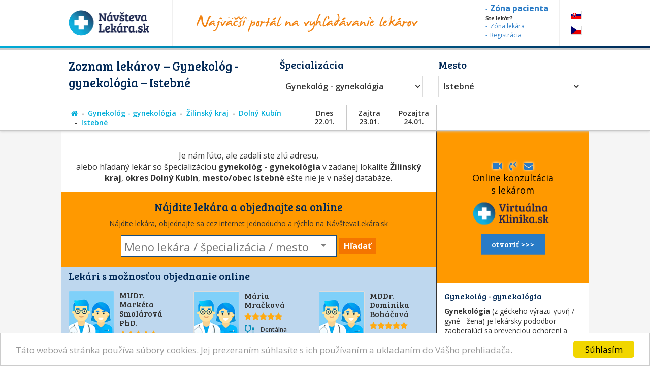

--- FILE ---
content_type: text/html; charset=utf-8
request_url: https://www.navstevalekara.sk/lekari/gynekolog-gynekologia-s11003/zilinsky-kraj-k304/dolny-kubin-o533/istebne-m2631.html
body_size: 10745
content:
<!DOCTYPE html>

<html id="theme-module" lang="sk-SK" dir="ltr" prefix="og: http://ogp.me/ns#">
<head>
	<meta charset="utf-8">
	
	<title>Zoznam lekárov | Gynekológ - gynekológia, Istebné</title>
	<meta name="keywords" content="Gynekológ, Gynekológ Istebné, gynekológia, gynekológia Istebné, Dolný Kubín, Istebné, lekarka, doktorka, ambulancia, objednavanie, objednavky" />
	<meta name="description" content="Objednajte sa ONLINE! Zoznam lekárov so špecializáciou 👨‍⚕️ Gynekológ - gynekológia, v okrese 👨‍⚕️ Dolný Kubín, v meste/obci 👨‍⚕️ Istebné na portáli NávštevaLekára.sk" />
	<meta name="copyright" content="PROFILAND s.r.o." />
	<meta name="author" content="NávštevaLekára.sk" />
	<meta name="web_author" content="MaKiLe.net" />
	<meta name="generator" content="MKL.CMS" />
	<meta name="robots" content="index,follow">

			<meta property="og:title" content="Zoznam lekárov | Gynekológ - gynekológia, Istebné">
		<meta property="og:site_name" content="NávštevaLekára.sk">
		<meta property="og:url" content="https://www.navstevalekara.sk/lekari/gynekolog-gynekologia-s11003/zilinsky-kraj-k304/dolny-kubin-o533/istebne-m2631.html">
		<meta property="og:description" content="Objednajte sa ONLINE! Zoznam lekárov so špecializáciou 👨‍⚕️ Gynekológ - gynekológia, v okrese 👨‍⚕️ Dolný Kubín, v meste/obci 👨‍⚕️ Istebné na portáli NávštevaLekára.sk">
		<meta property="og:image" content="https://www.navstevalekara.sk/page/img/og-logo.png">
		<meta property="og:type" content="website">
	
	<meta name="viewport" content="width=device-width,initial-scale=1,maximum-scale=1,user-scalable=no" />
		<link rel="shortcut icon" href="/page/favicon/favicon.ico" />
	<link rel="apple-touch-icon" sizes="180x180" href="/page/favicon/apple-touch-icon.png">
	<link rel="icon" type="image/png" sizes="32x32" href="/page/favicon/favicon-32x32.png">
	<link rel="icon" type="image/png" sizes="16x16" href="/page/favicon/favicon-16x16.png">
	<link rel="manifest" href="/page/favicon/site.webmanifest">
	<link rel="mask-icon" href="/page/favicon/safari-pinned-tab.svg" color="#5bbad5">
	<meta name="apple-mobile-web-app-title" content="NavstevaLakara.sk">
	<meta name="application-name" content="NavstevaLakara.sk">
	<meta name="msapplication-TileColor" content="#ffffff">
	<meta name="theme-color" content="#ffffff">

	<link rel="stylesheet" type="text/css" href="/page/themes/style.css.php?theme=module&s=210602">
	<link rel="stylesheet" type="text/css" href="/page/themes/print.css?s=210602" media="print">
	<link rel="canonical" href="https://www.navstevalekara.sk/lekari/gynekolog-gynekologia-s11003/zilinsky-kraj-k304/dolny-kubin-o533/istebne-m2631.html">
	
	<script type="text/javascript">
		var URL_ROOT = "";
		var AC_FL_RunContent = 0;
	</script>
	<script type="text/javascript" src="/mkl-cms/js/mkl.tools.js?s=210602"></script>
	<script type="text/javascript" src="/page/js/jquery.js"></script>
	<script type="text/javascript" src="/page/js/selectize.js"></script>
	<!-- <script type="text/javascript" src="/page/js/swfobject.js"></script> -->
	<script type="text/javascript" src="/page/js/jquery.page.js"></script>
	<script type="text/javascript" src="/page/js/jquery.fancybox.js"></script>
	<script type="text/javascript" src="/page/js/page.js?s=210602"></script>
	<script type="text/javascript" src="/page/modules/forms/script.js"></script>
	<script type="text/javascript" src="/page/modules/ratings/script.js"></script>
	<script type="text/javascript" src="/page/modules/search/script.js"></script>
<script type="text/javascript">
		
	</script>
	<!-- Begin Cookie Consent plugin by Silktide - http://silktide.com/cookieconsent -->
	<script type="text/javascript">
		window.cookieconsent_options = {"message":"Táto webová stránka používa súbory cookies. Jej prezeraním súhlasíte s ich používaním a ukladaním do Vášho prehliadača.","dismiss":"Súhlasím","learnMore":"","link":null,"theme":"light-bottom"};
	</script>
	<script type="text/javascript" src="//cdnjs.cloudflare.com/ajax/libs/cookieconsent2/1.0.9/cookieconsent.min.js"></script>
	<!-- End Cookie Consent plugin -->

	<script data-ad-client="ca-pub-2273116890012021" async src="https://pagead2.googlesyndication.com/pagead/js/adsbygoogle.js"></script>
	<!-- Global site tag (gtag.js) - Google Ads: 974628372 -->
	<script async src="https://www.googletagmanager.com/gtag/js?id=AW-974628372"></script>
	<script data-cookie-consent="targeting">
		window.dataLayer = window.dataLayer || [];
		function gtag(){dataLayer.push(arguments);}
		gtag('js', new Date());
		gtag('config', 'AW-974628372');
	</script>
	<!-- Google Tag Manager -->
	<script data-cookie-consent="tracking">
		(function(w,d,s,l,i){
			w[l]=w[l]||[];
			w[l].push({'gtm.start':new Date().getTime(),event:'gtm.js'});
			var f=d.getElementsByTagName(s)[0],j=d.createElement(s),dl=l!='dataLayer'?'&l='+l:'';
			j.async=true;j.src='https://www.googletagmanager.com/gtm.js?id='+i+dl;f.parentNode.insertBefore(j,f);
		})(window,document,'script','dataLayer','GTM-5W8PPSB');
	</script>
	<!-- End Google Tag Manager -->

</head>
<body class="page-module module-doctors">
<div id="fb-root"></div>
<script>
	(function(d, s, id) {
		var js, fjs = d.getElementsByTagName(s)[0];
		if (d.getElementById(id)) return;
		js = d.createElement(s); js.id = id;
		js.src = "//connect.facebook.net/sk_SK/sdk.js#xfbml=1&version=v2.3&appId=505401166198675";
		fjs.parentNode.insertBefore(js, fjs);
	}(document, 'script', 'facebook-jssdk'));
</script>

<!-- Google Tag Manager (noscript) -->
<noscript><iframe src="https://www.googletagmanager.com/ns.html?id=GTM-5W8PPSB" height="0" width="0" style="display:none;visibility:hidden"></iframe></noscript>
<!-- End Google Tag Manager (noscript) -->

<aside id="banners-ptop"></aside>
<header>
	<div class="wrap">
		<a href="/" class="logo"><img src="/page/img/logo-header.png" title="NávštevaLekára.sk" alt="NávštevaLekára.sk" class="png" /></a>
		<img src="/page/img/img-header.png" class="top-portal" alt="Najväčší portál na vyhľadávanie lekárov">
		<aside class="zone">
			<a href="https://moja.navstevalekara.sk" target="_blank"><strong>Zóna pacienta</strong></a>
			Ste lekár?			<a href="https://lekar.navstevalekara.sk" target="_blank">Zóna lekára</a>
			<a href="/pre-lekarov/objednavanie-pacientov.html">Registrácia</a>
		</aside>
		<ul class="flags">			<li><a href="https://www.navstevalekara.sk" class="flag-icon flag-icon-background flag-icon-sk">SK</a></li>
			<li><a href="https://www.navstevalekare.cz/lekari/gynekolog--gynekologie-s51003.html" target="_blank" class="flag-icon flag-icon-background flag-icon-cz">CZ</a></li>
		</ul>
	</div>
</header>
	<aside class="header-filter-top">
		<div class="wrap filter-box">
						<h1>Zoznam lekárov &ndash; Gynekológ - gynekológia &ndash; Istebné</h1>
						<div class="align-right">
				<h2>Špecializácia</h2>
				<ul id="specialization" class="filter-spec css-dropdown">
		<li class="init"><a href="/lekari/zilinsky-kraj-k304/dolny-kubin-o533/istebne-m2631.html">vybrať špecializáciu</a></li>
		<li class=""><a href="/lekari/zilinsky-kraj-k304/dolny-kubin-o533/istebne-m2631.html">vybrať špecializáciu</a></li>
	<li class=""><a href="/lekari/akupunktura-s11011/zilinsky-kraj-k304/dolny-kubin-o533/istebne-m2631.html">Akupunktúra</a></li><li class=""><a href="/lekari/alergolog-imunolog-s11009/zilinsky-kraj-k304/dolny-kubin-o533/istebne-m2631.html">Alergológ - imunológ</a></li><li class=""><a href="/lekari/algeziologia-s11084/zilinsky-kraj-k304/dolny-kubin-o533/istebne-m2631.html">Algeziológia</a></li><li class=""><a href="/lekari/alternativna-medicina-s11012/zilinsky-kraj-k304/dolny-kubin-o533/istebne-m2631.html">Alternatívna medicína</a></li><li class=""><a href="/lekari/anesteziologia-a-resuscitacia-s11056/zilinsky-kraj-k304/dolny-kubin-o533/istebne-m2631.html">Anestéziológia a resuscitácia</a></li><li class=""><a href="/lekari/cievna-ambulancia-angiologia-s11075/zilinsky-kraj-k304/dolny-kubin-o533/istebne-m2631.html">Cievna ambulancia - angiológia</a></li><li class=""><a href="/lekari/ct-pocitacova-tomografia-s11082/zilinsky-kraj-k304/dolny-kubin-o533/istebne-m2631.html">CT - Počítačová tomografia</a></li><li class=""><a href="/lekari/dentalna-hygiena-s11072/zilinsky-kraj-k304/dolny-kubin-o533/istebne-m2631.html">Dentálna hygiena</a></li><li class=""><a href="/lekari/diabetolog-diabetologia-s11010/zilinsky-kraj-k304/dolny-kubin-o533/istebne-m2631.html">Diabetológ - diabetológia</a></li><li class=""><a href="/lekari/endokrinolog-s11059/zilinsky-kraj-k304/dolny-kubin-o533/istebne-m2631.html">Endokrinológ</a></li><li class=""><a href="/lekari/gastroenterolog-gastroenterologia-s11054/zilinsky-kraj-k304/dolny-kubin-o533/istebne-m2631.html">Gastroenterológ - gastroenterológia</a></li><li class=""><a href="/lekari/genetika-klinicky-genetik-s11069/zilinsky-kraj-k304/dolny-kubin-o533/istebne-m2631.html">Genetika - klinický genetik</a></li><li class=""><a href="/lekari/geriater-geriatria-s11062/zilinsky-kraj-k304/dolny-kubin-o533/istebne-m2631.html">Geriater - geriatria</a></li><li class="selected"><a href="/lekari/gynekolog-gynekologia-s11003/zilinsky-kraj-k304/dolny-kubin-o533/istebne-m2631.html">Gynekológ - gynekológia</a></li><li class=""><a href="/lekari/hematolog-a-transfuziolog-s11055/zilinsky-kraj-k304/dolny-kubin-o533/istebne-m2631.html">Hematológ a Transfuziológ</a></li><li class=""><a href="/lekari/hepatolog-hepatologia-s11088/zilinsky-kraj-k304/dolny-kubin-o533/istebne-m2631.html">Hepatológ - Hepatológia</a></li><li class=""><a href="/lekari/homeopat-homeopatia-s11019/zilinsky-kraj-k304/dolny-kubin-o533/istebne-m2631.html">Homeopat - homeopatia</a></li><li class=""><a href="/lekari/chirurg-chirurgia-s11014/zilinsky-kraj-k304/dolny-kubin-o533/istebne-m2631.html">Chirurg - chirurgia</a></li><li class=""><a href="/lekari/infektologia-cestovna-medicina-ockovanie-s11060/zilinsky-kraj-k304/dolny-kubin-o533/istebne-m2631.html">Infektológia, cestovná medicína, očkovanie</a></li><li class=""><a href="/lekari/interna-ambulancia-internista-s11022/zilinsky-kraj-k304/dolny-kubin-o533/istebne-m2631.html">Interná ambulancia, internista</a></li><li class=""><a href="/lekari/kardiolog-kardiologia-s11053/zilinsky-kraj-k304/dolny-kubin-o533/istebne-m2631.html">Kardiológ - kardiológia</a></li><li class=""><a href="/lekari/klinicka-farmakologia-s11071/zilinsky-kraj-k304/dolny-kubin-o533/istebne-m2631.html">Klinická farmakológia</a></li><li class=""><a href="/lekari/kozny-lekar-dermatovenerolog-dermatolog-s11006/zilinsky-kraj-k304/dolny-kubin-o533/istebne-m2631.html">Kožný lekár, dermatovenerológ, dermatológ</a></li><li class=""><a href="/lekari/logoped-logopedia-s11045/zilinsky-kraj-k304/dolny-kubin-o533/istebne-m2631.html">Logopéd, Logopédia</a></li><li class=""><a href="/lekari/mamografia-s11076/zilinsky-kraj-k304/dolny-kubin-o533/istebne-m2631.html">Mamografia</a></li><li class=""><a href="/lekari/nefrolog-nefrologia-s11074/zilinsky-kraj-k304/dolny-kubin-o533/istebne-m2631.html">Nefrológ - nefrológia</a></li><li class=""><a href="/lekari/neurochirurg-s11066/zilinsky-kraj-k304/dolny-kubin-o533/istebne-m2631.html">Neurochirurg</a></li><li class=""><a href="/lekari/neurolog-neurologia-s11016/zilinsky-kraj-k304/dolny-kubin-o533/istebne-m2631.html">Neurológ - neurológia</a></li><li class=""><a href="/lekari/ocny-lekar-oftalmologia-s11005/zilinsky-kraj-k304/dolny-kubin-o533/istebne-m2631.html">Očný lekár - oftalmológia</a></li><li class=""><a href="/lekari/onkolog-onkologia-s11058/zilinsky-kraj-k304/dolny-kubin-o533/istebne-m2631.html">Onkológ - onkológia</a></li><li class=""><a href="/lekari/orl-usne-nosne-krcne-s11007/zilinsky-kraj-k304/dolny-kubin-o533/istebne-m2631.html">ORL - ušné, nosné, krčné</a></li><li class=""><a href="/lekari/ortoped-ortopedia-s11015/zilinsky-kraj-k304/dolny-kubin-o533/istebne-m2631.html">Ortopéd - ortopédia</a></li><li class=""><a href="/lekari/pediatria-s11077/zilinsky-kraj-k304/dolny-kubin-o533/istebne-m2631.html">Pediatria</a></li><li class=""><a href="/lekari/plasticka-chirurgia-s11064/zilinsky-kraj-k304/dolny-kubin-o533/istebne-m2631.html">Plastická chirurgia</a></li><li class=""><a href="/lekari/plucna-ambulancia-s11018/zilinsky-kraj-k304/dolny-kubin-o533/istebne-m2631.html">Pľúcna ambulancia</a></li><li class=""><a href="/lekari/pracovne-lekarstvo-s11078/zilinsky-kraj-k304/dolny-kubin-o533/istebne-m2631.html">Pracovné lekárstvo</a></li><li class=""><a href="/lekari/proktolog-proktologia-s11086/zilinsky-kraj-k304/dolny-kubin-o533/istebne-m2631.html">Proktológ - proktológia</a></li><li class=""><a href="/lekari/psychiater-psychiatria-s11017/zilinsky-kraj-k304/dolny-kubin-o533/istebne-m2631.html">Psychiater - psychiatria</a></li><li class=""><a href="/lekari/psycholog-s11008/zilinsky-kraj-k304/dolny-kubin-o533/istebne-m2631.html">Psychológ</a></li><li class=""><a href="/lekari/psycholog-dopravny-psycholog-s11073/zilinsky-kraj-k304/dolny-kubin-o533/istebne-m2631.html">Psychológ - Dopravný psychológ</a></li><li class=""><a href="/lekari/rehabilitacia-fyzioterapia-s11047/zilinsky-kraj-k304/dolny-kubin-o533/istebne-m2631.html">Rehabilitácia, Fyzioterapia</a></li><li class=""><a href="/lekari/reprodukcna-medicina-s11048/zilinsky-kraj-k304/dolny-kubin-o533/istebne-m2631.html">Reprodukčná medicína</a></li><li class=""><a href="/lekari/reumatolog-s11021/zilinsky-kraj-k304/dolny-kubin-o533/istebne-m2631.html">Reumatológ</a></li><li class=""><a href="/lekari/sexuolog-sexuologia-s11068/zilinsky-kraj-k304/dolny-kubin-o533/istebne-m2631.html">Sexuológ - sexuológia</a></li><li class=""><a href="/lekari/stomatochirurg-dentoalveolarna-chirurgia-s11070/zilinsky-kraj-k304/dolny-kubin-o533/istebne-m2631.html">Stomatochirurg - dentoalveolárna chirurgia</a></li><li class=""><a href="/lekari/stomatologia-zubna-ambulancia-zubar-s11004/zilinsky-kraj-k304/dolny-kubin-o533/istebne-m2631.html">Stomatológia - zubná ambulancia, zubár</a></li><li class=""><a href="/lekari/sportovy-lekar-telovychovny-lekar-s11081/zilinsky-kraj-k304/dolny-kubin-o533/istebne-m2631.html">Športový lekár - Telovýchovný lekár</a></li><li class=""><a href="/lekari/traumatolog-s11051/zilinsky-kraj-k304/dolny-kubin-o533/istebne-m2631.html">Traumatológ</a></li><li class=""><a href="/lekari/ultrazvuk-sonografia-rtg-s11065/zilinsky-kraj-k304/dolny-kubin-o533/istebne-m2631.html">Ultrazvuk, Sonografia, RTG</a></li><li class=""><a href="/lekari/urolog-urologia-s11020/zilinsky-kraj-k304/dolny-kubin-o533/istebne-m2631.html">Urológ - urológia</a></li><li class=""><a href="/lekari/vseobecny-lekar-pre-deti-a-dorast-pediater-s11002/zilinsky-kraj-k304/dolny-kubin-o533/istebne-m2631.html">Všeobecný lekár pre deti a dorast - Pediater</a></li><li class=""><a href="/lekari/vseobecny-lekar-pre-dospelych-s11001/zilinsky-kraj-k304/dolny-kubin-o533/istebne-m2631.html">Všeobecný lekár pre dospelých</a></li><li class=""><a href="/lekari/zubne-strojceky-celustny-ortoped-ortodontista-s11080/zilinsky-kraj-k304/dolny-kubin-o533/istebne-m2631.html">Zubné strojčeky - Čeľustný ortopéd, Ortodontista</a></li></ul>
				<select id="specialization" name="specialization" class="filter-spec"><option value="/lekari/zilinsky-kraj-k304/dolny-kubin-o533/istebne-m2631.html">vybrať špecializáciu</option><option value="/lekari/akupunktura-s11011/zilinsky-kraj-k304/dolny-kubin-o533/istebne-m2631.html">Akupunktúra</option><option value="/lekari/alergolog-imunolog-s11009/zilinsky-kraj-k304/dolny-kubin-o533/istebne-m2631.html">Alergológ - imunológ</option><option value="/lekari/algeziologia-s11084/zilinsky-kraj-k304/dolny-kubin-o533/istebne-m2631.html">Algeziológia</option><option value="/lekari/alternativna-medicina-s11012/zilinsky-kraj-k304/dolny-kubin-o533/istebne-m2631.html">Alternatívna medicína</option><option value="/lekari/anesteziologia-a-resuscitacia-s11056/zilinsky-kraj-k304/dolny-kubin-o533/istebne-m2631.html">Anestéziológia a resuscitácia</option><option value="/lekari/cievna-ambulancia-angiologia-s11075/zilinsky-kraj-k304/dolny-kubin-o533/istebne-m2631.html">Cievna ambulancia - angiológia</option><option value="/lekari/ct-pocitacova-tomografia-s11082/zilinsky-kraj-k304/dolny-kubin-o533/istebne-m2631.html">CT - Počítačová tomografia</option><option value="/lekari/dentalna-hygiena-s11072/zilinsky-kraj-k304/dolny-kubin-o533/istebne-m2631.html">Dentálna hygiena</option><option value="/lekari/diabetolog-diabetologia-s11010/zilinsky-kraj-k304/dolny-kubin-o533/istebne-m2631.html">Diabetológ - diabetológia</option><option value="/lekari/endokrinolog-s11059/zilinsky-kraj-k304/dolny-kubin-o533/istebne-m2631.html">Endokrinológ</option><option value="/lekari/gastroenterolog-gastroenterologia-s11054/zilinsky-kraj-k304/dolny-kubin-o533/istebne-m2631.html">Gastroenterológ - gastroenterológia</option><option value="/lekari/genetika-klinicky-genetik-s11069/zilinsky-kraj-k304/dolny-kubin-o533/istebne-m2631.html">Genetika - klinický genetik</option><option value="/lekari/geriater-geriatria-s11062/zilinsky-kraj-k304/dolny-kubin-o533/istebne-m2631.html">Geriater - geriatria</option><option value="/lekari/gynekolog-gynekologia-s11003/zilinsky-kraj-k304/dolny-kubin-o533/istebne-m2631.html" selected="selected">Gynekológ - gynekológia</option><option value="/lekari/hematolog-a-transfuziolog-s11055/zilinsky-kraj-k304/dolny-kubin-o533/istebne-m2631.html">Hematológ a Transfuziológ</option><option value="/lekari/hepatolog-hepatologia-s11088/zilinsky-kraj-k304/dolny-kubin-o533/istebne-m2631.html">Hepatológ - Hepatológia</option><option value="/lekari/homeopat-homeopatia-s11019/zilinsky-kraj-k304/dolny-kubin-o533/istebne-m2631.html">Homeopat - homeopatia</option><option value="/lekari/chirurg-chirurgia-s11014/zilinsky-kraj-k304/dolny-kubin-o533/istebne-m2631.html">Chirurg - chirurgia</option><option value="/lekari/infektologia-cestovna-medicina-ockovanie-s11060/zilinsky-kraj-k304/dolny-kubin-o533/istebne-m2631.html">Infektológia, cestovná medicína, očkovanie</option><option value="/lekari/interna-ambulancia-internista-s11022/zilinsky-kraj-k304/dolny-kubin-o533/istebne-m2631.html">Interná ambulancia, internista</option><option value="/lekari/kardiolog-kardiologia-s11053/zilinsky-kraj-k304/dolny-kubin-o533/istebne-m2631.html">Kardiológ - kardiológia</option><option value="/lekari/klinicka-farmakologia-s11071/zilinsky-kraj-k304/dolny-kubin-o533/istebne-m2631.html">Klinická farmakológia</option><option value="/lekari/kozny-lekar-dermatovenerolog-dermatolog-s11006/zilinsky-kraj-k304/dolny-kubin-o533/istebne-m2631.html">Kožný lekár, dermatovenerológ, dermatológ</option><option value="/lekari/logoped-logopedia-s11045/zilinsky-kraj-k304/dolny-kubin-o533/istebne-m2631.html">Logopéd, Logopédia</option><option value="/lekari/mamografia-s11076/zilinsky-kraj-k304/dolny-kubin-o533/istebne-m2631.html">Mamografia</option><option value="/lekari/nefrolog-nefrologia-s11074/zilinsky-kraj-k304/dolny-kubin-o533/istebne-m2631.html">Nefrológ - nefrológia</option><option value="/lekari/neurochirurg-s11066/zilinsky-kraj-k304/dolny-kubin-o533/istebne-m2631.html">Neurochirurg</option><option value="/lekari/neurolog-neurologia-s11016/zilinsky-kraj-k304/dolny-kubin-o533/istebne-m2631.html">Neurológ - neurológia</option><option value="/lekari/ocny-lekar-oftalmologia-s11005/zilinsky-kraj-k304/dolny-kubin-o533/istebne-m2631.html">Očný lekár - oftalmológia</option><option value="/lekari/onkolog-onkologia-s11058/zilinsky-kraj-k304/dolny-kubin-o533/istebne-m2631.html">Onkológ - onkológia</option><option value="/lekari/orl-usne-nosne-krcne-s11007/zilinsky-kraj-k304/dolny-kubin-o533/istebne-m2631.html">ORL - ušné, nosné, krčné</option><option value="/lekari/ortoped-ortopedia-s11015/zilinsky-kraj-k304/dolny-kubin-o533/istebne-m2631.html">Ortopéd - ortopédia</option><option value="/lekari/pediatria-s11077/zilinsky-kraj-k304/dolny-kubin-o533/istebne-m2631.html">Pediatria</option><option value="/lekari/plasticka-chirurgia-s11064/zilinsky-kraj-k304/dolny-kubin-o533/istebne-m2631.html">Plastická chirurgia</option><option value="/lekari/plucna-ambulancia-s11018/zilinsky-kraj-k304/dolny-kubin-o533/istebne-m2631.html">Pľúcna ambulancia</option><option value="/lekari/pracovne-lekarstvo-s11078/zilinsky-kraj-k304/dolny-kubin-o533/istebne-m2631.html">Pracovné lekárstvo</option><option value="/lekari/proktolog-proktologia-s11086/zilinsky-kraj-k304/dolny-kubin-o533/istebne-m2631.html">Proktológ - proktológia</option><option value="/lekari/psychiater-psychiatria-s11017/zilinsky-kraj-k304/dolny-kubin-o533/istebne-m2631.html">Psychiater - psychiatria</option><option value="/lekari/psycholog-s11008/zilinsky-kraj-k304/dolny-kubin-o533/istebne-m2631.html">Psychológ</option><option value="/lekari/psycholog-dopravny-psycholog-s11073/zilinsky-kraj-k304/dolny-kubin-o533/istebne-m2631.html">Psychológ - Dopravný psychológ</option><option value="/lekari/rehabilitacia-fyzioterapia-s11047/zilinsky-kraj-k304/dolny-kubin-o533/istebne-m2631.html">Rehabilitácia, Fyzioterapia</option><option value="/lekari/reprodukcna-medicina-s11048/zilinsky-kraj-k304/dolny-kubin-o533/istebne-m2631.html">Reprodukčná medicína</option><option value="/lekari/reumatolog-s11021/zilinsky-kraj-k304/dolny-kubin-o533/istebne-m2631.html">Reumatológ</option><option value="/lekari/sexuolog-sexuologia-s11068/zilinsky-kraj-k304/dolny-kubin-o533/istebne-m2631.html">Sexuológ - sexuológia</option><option value="/lekari/stomatochirurg-dentoalveolarna-chirurgia-s11070/zilinsky-kraj-k304/dolny-kubin-o533/istebne-m2631.html">Stomatochirurg - dentoalveolárna chirurgia</option><option value="/lekari/stomatologia-zubna-ambulancia-zubar-s11004/zilinsky-kraj-k304/dolny-kubin-o533/istebne-m2631.html">Stomatológia - zubná ambulancia, zubár</option><option value="/lekari/sportovy-lekar-telovychovny-lekar-s11081/zilinsky-kraj-k304/dolny-kubin-o533/istebne-m2631.html">Športový lekár - Telovýchovný lekár</option><option value="/lekari/traumatolog-s11051/zilinsky-kraj-k304/dolny-kubin-o533/istebne-m2631.html">Traumatológ</option><option value="/lekari/ultrazvuk-sonografia-rtg-s11065/zilinsky-kraj-k304/dolny-kubin-o533/istebne-m2631.html">Ultrazvuk, Sonografia, RTG</option><option value="/lekari/urolog-urologia-s11020/zilinsky-kraj-k304/dolny-kubin-o533/istebne-m2631.html">Urológ - urológia</option><option value="/lekari/vseobecny-lekar-pre-deti-a-dorast-pediater-s11002/zilinsky-kraj-k304/dolny-kubin-o533/istebne-m2631.html">Všeobecný lekár pre deti a dorast - Pediater</option><option value="/lekari/vseobecny-lekar-pre-dospelych-s11001/zilinsky-kraj-k304/dolny-kubin-o533/istebne-m2631.html">Všeobecný lekár pre dospelých</option><option value="/lekari/zubne-strojceky-celustny-ortoped-ortodontista-s11080/zilinsky-kraj-k304/dolny-kubin-o533/istebne-m2631.html">Zubné strojčeky - Čeľustný ortopéd, Ortodontista</option></select>
			</div>
			<div class="align-left">
				<h2>Mesto</h2>
				<ul id="location" class="filter-loc-sel css-dropdown">
		<li class="init"><a href="javascript:;">vybrať kraj</a></li>
		<li class=""><a href="/lekari/gynekolog-gynekologia-s11003.html">vybrať kraj</a></li>
	<li><a href="/lekari/gynekolog-gynekologia-s11003/zilinsky-kraj-k304.html">Žilinský kraj</a></li><li class="selected"><a href="/lekari/gynekolog-gynekologia-s11003/zilinsky-kraj-k304/dolny-kubin-o533.html">Dolný Kubín (okres)</a></li><li><a href="/lekari/gynekolog-gynekologia-s11003/zilinsky-kraj-k304/dolny-kubin-o533/dlha-nad-oravou-m2623.html">Dlhá nad Oravou</a></li><li><a href="/lekari/gynekolog-gynekologia-s11003/zilinsky-kraj-k304/dolny-kubin-o533/dolny-kubin-m2626.html">Dolný Kubín</a></li><li class="selected"><a href="/lekari/gynekolog-gynekologia-s11003/zilinsky-kraj-k304/dolny-kubin-o533/istebne-m2631.html">Istebné</a></li><li><a href="/lekari/gynekolog-gynekologia-s11003/zilinsky-kraj-k304/dolny-kubin-o533/oravsky-podzamok-m2645.html">Oravský Podzámok</a></li><li><a href="/lekari/gynekolog-gynekologia-s11003/zilinsky-kraj-k304/dolny-kubin-o533/parnica-m2647.html">Párnica</a></li><li><a href="/lekari/gynekolog-gynekologia-s11003/zilinsky-kraj-k304/dolny-kubin-o533/zazriva-m2663.html">Zázrivá</a></li></ul>
				<select id="location" name="location" class="filter-loc-sel"><option value="/lekari/gynekolog-gynekologia-s11003.html">vybrať kraj</option><option value="/lekari/gynekolog-gynekologia-s11003/zilinsky-kraj-k304.html">Žilinský kraj</option><option value="/lekari/gynekolog-gynekologia-s11003/zilinsky-kraj-k304/dolny-kubin-o533.html" selected="selected">Dolný Kubín (okres)</option><option value="/lekari/gynekolog-gynekologia-s11003/zilinsky-kraj-k304/dolny-kubin-o533/dlha-nad-oravou-m2623.html">Dlhá nad Oravou</option><option value="/lekari/gynekolog-gynekologia-s11003/zilinsky-kraj-k304/dolny-kubin-o533/dolny-kubin-m2626.html">Dolný Kubín</option><option value="/lekari/gynekolog-gynekologia-s11003/zilinsky-kraj-k304/dolny-kubin-o533/istebne-m2631.html" selected="selected">Istebné</option><option value="/lekari/gynekolog-gynekologia-s11003/zilinsky-kraj-k304/dolny-kubin-o533/oravsky-podzamok-m2645.html">Oravský Podzámok</option><option value="/lekari/gynekolog-gynekologia-s11003/zilinsky-kraj-k304/dolny-kubin-o533/parnica-m2647.html">Párnica</option><option value="/lekari/gynekolog-gynekologia-s11003/zilinsky-kraj-k304/dolny-kubin-o533/zazriva-m2663.html">Zázrivá</option></select>
			</div>
			<div class="clear" style="width:100%"><a href="https://www.virtualnaklinika.sk" target="_blank" id="VKbanner" class="VK4filter" rel="nofollow"><span>
					<i class="fa fa-video-camera"></i> &nbsp; <i class="fa fa-volume-control-phone "></i> &nbsp; <i class="fa fa-envelope"></i> &nbsp;
					Online konzultácia s&nbsp;lekárom<br>
					<img src="https://www.virtualnaklinika.sk/page/img/logo-header.png" alt="VirtuálnaKlinika.sk">
					<span class="button button-blue">otvoriť >>></span>
				</span></a></div>
		</div>
	</aside>
	<aside class="header-list-header">
		<div class="wrap">
						<ul class="active-category"><li><a href="/" title="Hlavná stránka"><i class="fa fa-home"></i></a></li><li><a href="/lekari/gynekolog-gynekologia-s11003.html">Gynekológ - gynekológia</a></li><li><a href="/lekari/gynekolog-gynekologia-s11003/zilinsky-kraj-k304.html">Žilinský kraj</a></li><li><a href="/lekari/gynekolog-gynekologia-s11003/zilinsky-kraj-k304/dolny-kubin-o533.html">Dolný Kubín</a></li><li><a href="/lekari/gynekolog-gynekologia-s11003/zilinsky-kraj-k304/dolny-kubin-o533/istebne-m2631.html">Istebné</a></li></ul>
						<div class="calendar-days">
				<div class="day">Dnes<br>22.01.</div>
				<div class="day">Zajtra<br>23.01.</div>
				<div class="day">Pozajtra<br>24.01.</div>
			</div>
			<div class="list-order">
			</div>
		</div>
	</aside>
<section id="page">
	<div class="wrap">
		<div id="content"><div class="page-content doctors"><script type="text/javascript">
	function load_doctor_oh(id) {
		$("#did"+id+" .oh").html('načítavam termíny . . .');
		$.ajax({
			type: "POST",
			url: "/page/modules/doctors/order.php",
			data: "t=wl&dc="+id+"&w="+0,
			dataType: "html",
			cache: false,
			success: function(ret) {
				$("#did"+id+" .oh").html(ret);
			}
		});
	}
</script>
<div class="doctors-list">
	<div class="clear"><a href="https://www.virtualnaklinika.sk" target="_blank" id="VKbanner" class="VK4list"><span>
			<i class="fa fa-video-camera"></i> &nbsp; <i class="fa fa-volume-control-phone "></i> &nbsp; <i class="fa fa-envelope"></i> &nbsp;
			Online konzultácia s&nbsp;lekárom<br>
			<img src="https://www.virtualnaklinika.sk/page/img/logo-header.png" alt="VirtuálnaKlinika.sk">
			<span class="button button-blue">otvoriť >>></span>
		</span></a></div>
<div class="empty" style="padding:0 15px"><p>&nbsp;</p><p>Je nám ľúto, ale zadali ste zlú adresu,<br />alebo hľadaný lekár  so špecializáciou <b>gynekológ - gynekológia</b>  v zadanej lokalite <b>Žilinský kraj</b>,  <b>okres Dolný Kubín</b>,  <b>mesto/obec Istebné</b> ešte nie je v našej databáze.</p></div>
<div style="margin:0 auto;padding:15px 0 20px;background:#ff9900;text-align:center">
	<h2>Nájdite lekára a&nbsp;objednajte sa&nbsp;online</h2>
	<p style="font-size:14px;">Nájdite lekára, objednajte sa cez internet jednoducho a rýchlo na NávštevaLekára.sk</p>
	<form id="form-big-search" name="form-big-search" method="get" action="/vyhladavanie.html">
			<input class="big-search" title="Meno lekára / špecializácia / mesto" placeholder="Meno lekára / špecializácia / mesto" name="s" id="item_s" type="text" value="" />
			<button id="btn-search" type="submit" title="Hľadať">Hľadať</button>
		</form>
		<script type="text/javascript">
			sel_specs = [{
				'tp':'spec',
				'do':'/lekari/stomatologia-zubna-ambulancia-zubar-s11004.html',
				'title':'Zubár, zubná ambulancia',
				'search':'Stomatológia - zubná ambulancia, zubár',
				'order':'0000-Zubár, zubná ambulancia'
			},{
				'tp':'spec',
				'do':'/lekari/dentalna-hygiena-s11072.html',
				'title':'Dentálna hygiena',
				'search':'Dentálna hygiena',
				'order':'0001-Dentálna hygiena'
			},{
				'tp':'spec',
				'do':'/lekari/kozny-lekar-dermatovenerolog-dermatolog-s11006.html',
				'title':'Dermatológia, Kožný lekár',
				'search':'Kožný lekár, dermatovenerológ, dermatológ',
				'order':'0002-Dermatológia, Kožný lekár'
			},{
				'tp':'spec',
				'do':'/lekari/ocny-lekar-oftalmologia-s11005.html',
				'title':'Očný lekár',
				'search':'Očný lekár - oftalmológia',
				'order':'0003-Očný lekár'
			},{
				'tp':'spec',
				'do':'/lekari/psycholog-s11008.html',
				'title':'Psychológia',
				'search':'Psychológ',
				'order':'0004-Psychológia'
			},{
				'tp':'spec',
				'do':'/lekari/ortoped-ortopedia-s11015.html',
				'title':'Ortopédia',
				'search':'Ortopéd - ortopédia',
				'order':'0005-Ortopédia'
			},{
				'tp':'spec',
				'do':'/lekari/neurolog-neurologia-s11016.html',
				'title':'Neurológia',
				'search':'Neurológ - neurológia',
				'order':'0006-Neurológia'
			},{
				'tp':'spec',
				'do':'/lekari/vseobecny-lekar-pre-dospelych-s11001.html',
				'title':'Všeobecný lekár',
				'search':'Všeobecný lekár pre dospelých',
				'order':'0007-Všeobecný lekár'
			},{
				'tp':'spec',
				'do':'/lekari/urolog-urologia-s11020.html',
				'title':'Urológia',
				'search':'Urológ - urológia',
				'order':'0008-Urológia'
			},{
				'tp':'spec',
				'do':'/lekari/rehabilitacia-fyzioterapia-s11047.html',
				'title':'Rehabilitačný lekár',
				'search':'Rehabilitácia, Fyzioterapia',
				'order':'0009-Rehabilitačný lekár'
			},{
				'tp':'spec',
				'do':'/lekari/orl-usne-nosne-krcne-s11007.html',
				'title':'ORL - ušné, krčné, nosové',
				'search':'ORL - ušné, nosné, krčné',
				'order':'0010-ORL - ušné, krčné, nosové'
			},{
				'tp':'spec',
				'do':'/lekari/gynekolog-gynekologia-s11003.html',
				'title':'Gynekológia',
				'search':'Gynekológ - gynekológia',
				'order':'0011-Gynekológia'
			},{
				'tp':'spec',
				'do':'/lekari/ultrazvuk-sonografia-rtg-s11065.html',
				'title':'Ultrazvuk, Sonografia',
				'search':'Ultrazvuk, Sonografia, RTG',
				'order':'0012-Ultrazvuk, Sonografia'
			},{
				'tp':'spec',
				'do':'/lekari/chirurg-chirurgia-s11014.html',
				'title':'Chirurgia',
				'search':'Chirurg - chirurgia',
				'order':'0013-Chirurgia'
			},{
				'tp':'spec',
				'do':'/lekari/interna-ambulancia-internista-s11022.html',
				'title':'Internista',
				'search':'Interná ambulancia, internista',
				'order':'0014-Internista'
			},{
				'tp':'spec',
				'do':'/lekari/alergolog-imunolog-s11009.html',
				'title':'Alergológia',
				'search':'Alergológ - imunológ',
				'order':'0015-Alergológia'
			},{
				'tp':'spec',
				'do':'/lekari/kardiolog-kardiologia-s11053.html',
				'title':'Kardiológ ',
				'search':'Kardiológ - kardiológia',
				'order':'0016-Kardiológ '
			},{
				'tp':'spec',
				'do':'/lekari/psychiater-psychiatria-s11017.html',
				'title':'Psychiater',
				'search':'Psychiater - psychiatria',
				'order':'0017-Psychiater'
			},{
				'tp':'spec',
				'do':'/lekari/gastroenterolog-gastroenterologia-s11054.html',
				'title':'Gastroenterológ',
				'search':'Gastroenterológ - gastroenterológia',
				'order':'0018-Gastroenterológ'
			},{
				'tp':'spec',
				'do':'/lekari/logoped-logopedia-s11045.html',
				'title':'Logopéd',
				'search':'Logopéd, Logopédia',
				'order':'0019-Logopéd'
			}];
			
		</script>
		</div>
<div><div id="doctors-list-row-box"><h2 class="doctors-list-row-caption">Lekári s možnosťou objednanie online</h2><div class="doctors-list show-row" style="border:0 none!important;"><article id="did22562" itemprop="Person" itemscope itemtype="http://schema.org/Person" class="item has-orders">
	<a href="/lekari/kozny-lekar-dermatovenerolog-dermatolog-s11006/zilinsky-kraj-k304/martin-o536/martin-m2793/mudr-marketa-smolarova-phd-d22562.html" rel="nofollow" target="_blank"><img itemprop="image" src="/page/img/img-profile-list.png" alt="Obrázok : MUDr. Markéta Smolárová PhD." class="image" width="90" height="90" border="0" /></a>
	<a href="/lekari/kozny-lekar-dermatovenerolog-dermatolog-s11006/zilinsky-kraj-k304/martin-o536/martin-m2793/mudr-marketa-smolarova-phd-d22562.html#order" class="button button-orange button-under-photo">Objednať <i class="fa fa-clock-o"></i></a>		<h3 itemprop="name"><a href="/lekari/kozny-lekar-dermatovenerolog-dermatolog-s11006/zilinsky-kraj-k304/martin-o536/martin-m2793/mudr-marketa-smolarova-phd-d22562.html" itemprop="url" target="_blank">MUDr. Markéta Smolárová PhD.</a></h3>
	<div class="rating-box"><i class="fa fa-star"></i><i class="fa fa-star"></i><i class="fa fa-star"></i><i class="fa fa-star"></i><i class="fa fa-star"></i><span class="count"> / 643</span></div>	<div class="specialization"><i class="fa fa-stethoscope"></i> Kožný lekár, dermatovenerológ, dermatológ</div>
	<div itemprop="address" class="address"><i class="fa fa-map-marker"></i> <span itemprop="addressLocality" style="font-size:14px">Poliklinika Prieložtek Martin &ndash; Martin</span></div>
	
					</article><article id="did28914" itemprop="Person" itemscope itemtype="http://schema.org/Person" class="item has-orders">
	<a href="/lekari/dentalna-hygiena-s11072/zilinsky-kraj-k304/martin-o536/martin-m2793/maria-mrackova-d28914.html" rel="nofollow" target="_blank"><img itemprop="image" src="/page/img/img-profile-list.png" alt="Obrázok : Mária Mračková" class="image" width="90" height="90" border="0" /></a>
	<a href="/lekari/dentalna-hygiena-s11072/zilinsky-kraj-k304/martin-o536/martin-m2793/maria-mrackova-d28914.html#order" class="button button-orange button-under-photo">Objednať <i class="fa fa-clock-o"></i></a>		<h3 itemprop="name"><a href="/lekari/dentalna-hygiena-s11072/zilinsky-kraj-k304/martin-o536/martin-m2793/maria-mrackova-d28914.html" itemprop="url" target="_blank">Mária Mračková</a></h3>
	<div class="rating-box"><i class="fa fa-star"></i><i class="fa fa-star"></i><i class="fa fa-star"></i><i class="fa fa-star"></i><i class="fa fa-star"></i><span class="count"> / 2</span></div>	<div class="specialization"><i class="fa fa-stethoscope"></i> Dentálna hygiena</div>
	<div itemprop="address" class="address"><i class="fa fa-map-marker"></i> <span itemprop="addressLocality" style="font-size:14px">Martin</span></div>
	
					</article><article id="did29074" itemprop="Person" itemscope itemtype="http://schema.org/Person" class="item has-orders">
	<a href="/lekari/stomatologia-zubna-ambulancia-zubar-s11004/zilinsky-kraj-k304/zilina-o541/lietavska-lucka-m2998/mddr-dominika-bohacova-d29074.html" rel="nofollow" target="_blank"><img itemprop="image" src="/page/img/img-profile-list.png" alt="Obrázok : MDDr. Dominika Boháčová" class="image" width="90" height="90" border="0" /></a>
	<a href="/lekari/stomatologia-zubna-ambulancia-zubar-s11004/zilinsky-kraj-k304/zilina-o541/lietavska-lucka-m2998/mddr-dominika-bohacova-d29074.html#order" class="button button-orange button-under-photo">Objednať <i class="fa fa-clock-o"></i></a>		<h3 itemprop="name"><a href="/lekari/stomatologia-zubna-ambulancia-zubar-s11004/zilinsky-kraj-k304/zilina-o541/lietavska-lucka-m2998/mddr-dominika-bohacova-d29074.html" itemprop="url" target="_blank">MDDr. Dominika Boháčová</a></h3>
	<div class="rating-box"><i class="fa fa-star"></i><i class="fa fa-star"></i><i class="fa fa-star"></i><i class="fa fa-star"></i><i class="fa fa-star"></i><span class="count"> / 0</span></div>	<div class="specialization"><i class="fa fa-stethoscope"></i> Stomatológia - zubná ambulancia, zubár</div>
	<div itemprop="address" class="address"><i class="fa fa-map-marker"></i> <span itemprop="addressLocality" style="font-size:14px">Lietavská Lúčka</span></div>
	
					</article></div></div></div>
</div>
<span class="pages"><span class="button-fl">&laquo;</span><span class="button-np">&lt;</span><span class="button-np">&gt;</span><span class="button-fl">&raquo;</span></span><br>
<p style="padding:0 20px; font-size:12px;">Nenašli ste svojho lekára v zozname lekárov? Povedzte mu, nech nás kontaktuje a mi ho obratom pridáme.</p>
<div id="order_popup"></div>
<script type="text/javascript" src="/page/js/jquery.ui.js"></script>
<script type="text/javascript" src="/mkl-cms/js/hash.sha512.js"></script>
<script type="text/javascript">
	var order_has_pay = false;
	function get_order(dr, day, wday, hour, interval, is_pay) {
		order_has_pay = false;
		if ( typeof(is_pay) != 'undefined' && is_pay ) order_has_pay = true;
		var q = "t=frm&dc="+dr+"&d="+day+"&w="+wday+"&h="+hour+"&i="+interval;
		d = day.split("-");
		switch (parseInt(wday)) {
			case 0: wd=" nedeľu"; break;
			case 1: wd=" pondelok"; break;
			case 2: wd=" utorok"; break;
			case 3: wd=" stredu"; break;
			case 4: wd=" štvrtok"; break;
			case 5: wd=" piatok"; break;
			case 6: wd=" sobotu"; break;
		}
		add_title = " v"+wd+" "+d[2]+"."+d[1]+"."+d[0]+" o "+hour;
		send_order(q);
	}
	function send_order(q) {
		$("#order_popup").dialog({
			modal:	true,
			moveable: false,
			resizable: false,
			width:	530,
			height: 475,
			title: ( !order_has_pay ? "Objednanie u lekára"+add_title : "Objednávka služieb NavstevaLekara.sk" )
		});
		$.ajax({
			type: "POST",
			url: "/page/modules/doctors/order.php",
			data: q,
			dataType: "html",
			cache: false,
			success: function(ret) {
				$("#order_popup").html(ret);
			}
		});
	}
</script></div></div><aside id="sidebar"><a href="https://www.virtualnaklinika.sk" target="_blank" id="VKbanner"><span>
							<i class="fa fa-video-camera"></i> &nbsp; <i class="fa fa-volume-control-phone"></i> &nbsp; <i class="fa fa-envelope"></i><br>
							Online konzultácia<br>s&nbsp;lekárom<br>
							<img src="https://www.virtualnaklinika.sk/page/img/logo-header.png" alt="VirtuálnaKlinika.sk"><br>
							<span class="button button-blue">otvoriť >>></span>
						</span></a>
					<div class="widget-item item-specialization-desc">
						<div class="widget-border right specialization-desc">
							
							<div class="widget-content"><div><h2 style="font-size:16px">Gynekológ - gynekológia</h2><p><strong>Gynekológia</strong> (z géckeho výrazu γυνή / gyné - žena) je lekársky pododbor zaoberajúci sa prevenciou ochorení a liečbou <strong>ženských pohlavných orgánov</strong>, spadá pod lekársky odbor, ktorý sa správne volá gynekológia a pôrodníctvo. Niekedy je tento odbor tiež nazývaný <strong>ženské lekárstvo</strong>. Gynekológia sa zaoberá najmä nasledujúcimi zdravotnými problémami:</p> <ul> <li>bolesti brucha</li> <li>bolesti v tehotenstve</li> <li>cysty</li> <li>dysplázia maternicových čapíkov</li> <li>genitálne bradavice</li> <li>genitálny herpes</li> <li>gynekologické ochorenia</li> <li>chlamýdie</li> <li>infekcie pohlavných orgánov</li> <li>kvasinková infekcia</li> <li>menopauza</li> <li>menštruačné poruchy</li> <li>neplodnosť</li> <li>pohlavné choroby</li> <li>rakovina maternicového čapíku</li> <li>tehotenská cukrovka</li> <li>urologické ochorenia</li> <li>vaginálne krvácanie</li> <li>zápal pošvy</li> </ul> <div> </div> <p><strong>Gynekologické ambulancie</strong> zabezpečujú i následujúce:</p> <div> <ul> <li>predpis antikoncepcie</li> <li>bakteriologické vyšetrenia</li> <li>biopsiu</li> <li>cytológiu</li> <li>diagnostické testy</li> <li>genetické vyšetrenia</li> <li>gynekologické vyšetrenia</li> <li>gynekologický ultrazvuk</li> <li>imunologické vyšetrenia</li> <li>krvný test</li> <li>očkovanie proti hpv</li> <li>odstránenie cysty</li> <li>odstránenie maternicových myómov</li> <li>starostlivosť o tehotné</li> <li>pôrodná asistencia</li> <li>sexuologické poradenstvo</li> <li>ultrazvuk</li> <li>urogynekológia</li> <li>vyšetrenie moču</li> </ul> </div></div></div>
						</div>
					</div>
				
					<div class="widget-item item-spokojni-Pacienti">
						<div class="widget-border right spokojni-Pacienti">
							
							<div class="widget-content"><div>
<div class="O" style="text-align: justify;"><span style="color: #ff9900;">“ONLINE objednanie je super služba, nemusím sa pokúšať dovolať do ambulancie a vyberiem si pre mňa najvhodnejší termín.“  </span></div>
<div class="O" style="text-align: right;"><span style="color: #ff9900;">Mária</span></div>
</div></div>
						</div>
					</div>
				<div class="widget-item item-best-doctors">
							<div class="widget-border right best-doctors">
								<div class="widget-title"><h3>Najlepší lekári</h3></div>
								<div class="widget-content"><div>
									<ul><li><a href="/lekari/kozny-lekar-dermatovenerolog-dermatolog-s11006/zilinsky-kraj-k304/martin-o536/martin-m2793/mudr-marketa-smolarova-phd-d22562.html" target="_blank">MUDr. Markéta Smolárová PhD.</a></li><li><a href="/lekari/dentalna-hygiena-s11072/zilinsky-kraj-k304/martin-o536/martin-m2793/maria-mrackova-d28914.html" target="_blank">Mária Mračková</a></li><li><a href="/lekari/stomatologia-zubna-ambulancia-zubar-s11004/zilinsky-kraj-k304/zilina-o541/lietavska-lucka-m2998/mddr-dominika-bohacova-d29074.html" target="_blank">MDDr. Dominika Boháčová</a></li></ul>
								</div></div>
							</div>
						</div></aside>	</div>
</section>
	<aside id="reg-doctor">
		<div class="wrap">
			Ste lekár? Objavte prínosy portálu NávštevaLekára.sk			<a href="/pre-lekarov/objednavanie-pacientov.html" class="button button-green">Zistiť viac <i class="fa fa-user-plus"></i></a>
		</div>
	</aside>
	<aside id="footer">
		<div class="wrap">
			<div class="colgroup">
				<div class="col col-1_3 articles">
			<div class="widget-item item-article-last">
				<div class="widget-border  article-last">
					<h2>Články</h2>
					<div class="widget-content"><div><ul>
				<li><a href="/clanky.html?article=17" title="Nezabúdajte na dôležitú kontrolu znamienok" rel="nofollow">Nezabúdajte na dôležitú kontrolu znamienok</a></li><li><a href="/clanky.html?article=27" title="Objednávanie k lekárovi cez internet" rel="nofollow">Objednávanie k lekárovi cez internet</a></li><li><a href="/clanky.html?article=23" title="Bolí Vás zub? Ošetrenie u najlepších zubárov nasledujúci deň" rel="nofollow">Bolí Vás zub? Ošetrenie u najlepších zubárov nasledujúci deň</a></li>
			</ul>
			<a href="/clanky" class="button">Zobraziť všetky</a></div></div>
				</div>
			</div>
		</div>
				<div class="col col-1_3 fb-box">
			<div class="widget-item item-fb-box">
				<div class="widget-plain  fb-box">
					<h2>Podporte nás na Facebooku</h2>
					<div class="widget-content"><div class="fb-page" data-href="https://www.facebook.com/navstevalekara" data-width="250" data-height="258" data-small-header="false" data-adapt-container-width="true" data-hide-cover="false" data-show-facepile="true" data-show-posts="false">
<div class="fb-xfbml-parse-ignore">
<blockquote cite="https://www.facebook.com/navstevalekara"><a href="https://www.facebook.com/navstevalekara">FB NávštevaLekára.sk</a></blockquote>
</div>
</div></div>
				</div>
			</div>
		</div>
				<div class="col col-1_3 totem widget-masonry">
			<div class="widget-item item-totem">
				<div class="widget-border  totem widget-blank">
					<h2>Partneri</h2>
					<div class="widget-content"><div><a href="https://www.navstevalekara.sk/banner/[base64]%2C%3AuhJcoOtCQec%2C" target="_blank" rel="nofollow"><img src="https://www.navstevalekara.sk/banner/f-95e0fb3ff8aaaa88a402bab140fc12888080549b:uhJcoOtCQec,.jpg" width="250" height="90" alt="BANNER361" /></a> <a href="https://www.navstevalekara.sk/banner/l-eyTZD69ywHH0_uPEmCpGCuddAnOZqV6ppnuBOZOIJPuJw6lou1jaPnVh6NSO3BXv593lfEk576A%2C%3A4505KzWKrd4%2C" target="_blank" rel="nofollow"><img src="https://www.navstevalekara.sk/banner/f-5f6900ec0b0898fb7e9db10214ea57b8a33d8177:4505KzWKrd4,.png" width="150" height="75" alt="BANNER367" /></a> <a href="https://www.navstevalekara.sk/banner/l-eyTZD69ywHH0_uPEmCpGCuddAnOZqV6potLZ8XqonQUdTwufeQKQVogamJHPAdB--P7W3XkZztahLnoHVldckayPc64sll2n2Lw96FOf3Z325x9yxVGIE-t5A_4AASV-8U-u69iXXy0_NCflz3FCJn7txA-bg7U9tedJtxjukuzsWqOtKdnaNQ%2C%2C%3A4HCw-IuMs8c%2C" target="_blank" rel="nofollow"><img src="https://www.navstevalekara.sk/banner/f-280fbac6937d9aa90513687d6684485c33d9eaa3:4HCw-IuMs8c,.JPG" width="234" height="51" alt="BANNER147" /></a> <a href="https://www.navstevalekara.sk/banner/l-eyTZD69ywHH0_uPEmCpGCuddAnOZqV6ppnuBOZOIJPuJw6lou1jaPnVh6NSO3BXvIvAx1H76O63CrVabJSQl2w%2C%2C%3AbEFEn3fI-jw%2C" target="_blank" rel="nofollow"><img src="https://www.navstevalekara.sk/banner/f-c3b3aae1a6edb1efb18686bb9c4b862becda86be:bEFEn3fI-jw,.png" width="302" height="132" alt="BANNER195" /></a> <a href="https://www.navstevalekara.sk/banner/l-eyTZD69ywHH0_uPEmCpGCuddAnOZqV6potLZ8XqonQUdTwufeQKQVogamJHPAdB--P7W3XkZztahLnoHVldckayPc64sll2n2Lw96FOf3Z325x9yxVGIE1v_V6u7zP6-Iq-tbokuk9hZJNO-jMu9C48vTmsYswLZz-nbNEm9A-E%2C%3AlII4cCIeO8A%2C" target="_blank" rel="nofollow"><img src="https://www.navstevalekara.sk/banner/f-db8d13b296d11d26bceb60ac6b681436054ff224:lII4cCIeO8A,.jpg" width="234" height="90" alt="BANNER362" /></a></div></div>
				</div>
			</div>
		</div>
			</div>
		</div>
	</aside>

	<aside class="partners">
		<h3>Zmluvní partneri portálu:</h3>
		<img src="/page/img/logo-footer-unb.png" title="Univerzitná nemocnica Bratislava" alt="logo - Univerzitná nemocnica Bratislava" />
		<a href="https://www.unlp.sk/" target="_blank"><img src="/page/img/logo-footer-unlp.png" title="Univerzitná nemocnica Louisa Pasteura Košice" alt="logo - Univerzitná nemocnica Louisa Pasteura Košice" /></a>
		<a href="https://www.zvld.sk/" target="_blank"><img src="/page/img/logo-footer-zvld.png" title="Združenie všeobecných lekárov pre dospelých Slovenskej Republiky, o.z." alt="Združenie všeobecných lekárov pre dospelých SR" /></a>
	</aside>
	<div class="clear"></div>
	<nav id="mainmenu">
		<a href="/" class="logo"><img src="https://www.navstevalekara.sk/page/img/logo-white.png" alt="NávštevaLekára.sk - Hlavná stránka"></a>
		<ul id="mn-h" class="menu-horizontal dropdown dropdown-horizontal">
<li class="separator first separator-first"></li>

					<li id="menu_1" class="first"><span class="item-prefix"></span><a href="https://moja.navstevalekara.sk">Zóna pacienta</a><span class="item-sufix"></span></li>
<li class="separator"></li>

					<li id="menu_2"><span class="item-prefix"></span><a href="/">Hľadať lekára</a><span class="item-sufix"></span></li>
<li class="separator"></li>

					<li id="menu_3"><span class="item-prefix"></span><a href="/o-nas/portal.html">O nás</a><span class="item-sufix"></span><ul>
<li class="separator first separator-first"></li>

					<li id="menu_21" class="first"><span class="item-prefix"></span><a href="/o-nas/portal.html">Portál</a><span class="item-sufix"></span></li>
<li class="separator"></li>

					<li id="menu_22"><span class="item-prefix"></span><a href="/o-nas/poslanie.html">Poslanie</a><span class="item-sufix"></span></li>
<li class="separator"></li>

					<li id="menu_23" class="last"><span class="item-prefix"></span><a href="/kontakt.html">Kontakt</a><span class="item-sufix"></span></li>
<li class="separator last separator-last"></li>
</ul>
</li>
<li class="separator"></li>

					<li id="menu_4"><span class="item-prefix"></span><a href="/pre-lekarov/objednavanie-pacientov.html">Ste lekár?</a><span class="item-sufix"></span><ul>
<li class="separator first separator-first"></li>

					<li id="menu_31" class="first"><span class="item-prefix"></span><a href="/pre-lekarov/objednavanie-pacientov.html">Objednávanie pacientov</a><span class="item-sufix"></span></li>
<li class="separator"></li>

					<li id="menu_32" class="last"><span class="item-prefix"></span><a href="/pre-lekarov/sms-pripomienky-pacientom.html">SMS pripomienky pacientom</a><span class="item-sufix"></span></li>
<li class="separator last separator-last"></li>
</ul>
</li>
<li class="separator"></li>

					<li id="menu_5"><span class="item-prefix"></span><a href="/clanky.html">Články</a><span class="item-sufix"></span></li>
<li class="separator"></li>

					<li id="menu_6"><span class="item-prefix"></span><a href="/video.html">Video</a><span class="item-sufix"></span></li>
<li class="separator"></li>

					<li id="menu_7"><span class="item-prefix"></span><a href="/partner.html">Partneri</a><span class="item-sufix"></span></li>
<li class="separator"></li>

					<li id="menu_8"><span class="item-prefix"></span><a href="/caste-otazky.html">Časté otázky</a><span class="item-sufix"></span></li>
<li class="separator"></li>

					<li id="menu_9" class="last"><span class="item-prefix"></span><a href="/media.html">Médiá o nás</a><span class="item-sufix"></span></li>
<li class="separator last separator-last"></li>
</ul>
		<a href="#" class="btn-showmenu"><span class="menu-icon"></span></a>
	</nav>
	<footer>
		<div class="wrap">
			<div class="align-left">
				&copy;2011-2026 Návštevalekára.sk, všetky práva vyhradené.
			</div>
			<div class="align-right">
				<a href="/cookies.html">Cookies</a>
				<a href="/vase-sukromie.html">Súkromie</a>
				<a href="/podmienky-pouzivania.html">Podmienky používania</a>
				Powered by MKL.CMS
			</div>
		</div>
	</footer>	

	<div id="wait" style="display:none;"></div>
	<div id="popup" style="display:none;"></div>
		<script type="text/javascript">
					</script>
	
	<script type="text/javascript">
		/* <![CDATA[ */
		var google_conversion_id = 974628372;
		var google_custom_params = window.google_tag_params;
		var google_remarketing_only = true;
		/* ]]> */
	</script>
	<script type="text/javascript" src="//www.googleadservices.com/pagead/conversion.js"></script>
	<noscript><div style="display:inline;"><img height="1" width="1" style="border-style:none;" alt="GoogleAds" src="//googleads.g.doubleclick.net/pagead/viewthroughconversion/974628372/?value=0&amp;guid=ON&amp;script=0"/></div></noscript>
</body>
</html>
<!-- WEB LOADED -->
<!-- PAGE LOAD TIME : 0,148494 ms -->

--- FILE ---
content_type: text/html
request_url: https://www.navstevalekara.sk/banner/f-5f6900ec0b0898fb7e9db10214ea57b8a33d8177:4505KzWKrd4,.png
body_size: 9360
content:
�PNG

   IHDR   �   K   ��D   tEXtSoftware Adobe ImageReadyq�e<  &iTXtXML:com.adobe.xmp     <?xpacket begin="﻿" id="W5M0MpCehiHzreSzNTczkc9d"?> <x:xmpmeta xmlns:x="adobe:ns:meta/" x:xmptk="Adobe XMP Core 5.6-c138 79.159824, 2016/09/14-01:09:01        "> <rdf:RDF xmlns:rdf="http://www.w3.org/1999/02/22-rdf-syntax-ns#"> <rdf:Description rdf:about="" xmlns:xmp="http://ns.adobe.com/xap/1.0/" xmlns:xmpMM="http://ns.adobe.com/xap/1.0/mm/" xmlns:stRef="http://ns.adobe.com/xap/1.0/sType/ResourceRef#" xmp:CreatorTool="Adobe Photoshop CC 2017 (Windows)" xmpMM:InstanceID="xmp.iid:0D224409132911E88A2FFDCDA30D5DE0" xmpMM:DocumentID="xmp.did:0D22440A132911E88A2FFDCDA30D5DE0"> <xmpMM:DerivedFrom stRef:instanceID="xmp.iid:0D224407132911E88A2FFDCDA30D5DE0" stRef:documentID="xmp.did:0D224408132911E88A2FFDCDA30D5DE0"/> </rdf:Description> </rdf:RDF> </x:xmpmeta> <?xpacket end="r"?>���  "FIDATx��\xU��^^oi/��*(`q- ��U],��W�^PQAQ@��XXtQP��!� !!����߼y��w	M������23�����S�VjoWsC�Yp�7�R�%��+eDgH�d�H��,�D�h���W:�NZp̿��-�	AI�a�$��E�h/5.I�m%�y}�|����r�\�Q�h������l��pd����<6Q�r_��r�~'���L� �"�=�uMLT��$;~���=�)�/q��>mb|��_�O�*)��=p��/}�4
��6xP�S�՛!w���*L�c��q���НW����|�m�Ў&\���d�F̘c�8��p{^v7��Πǃ�2����忺&��.��:�����J���N�o<sΎ�*�b�??_�8�wjU���:����T
}^2���Q@�o�B ��D�BY��.�������W.�}/�w��qK
$�$
�c�}���y�r�G3%�<n��L�����-uD��/�%�}�C�-p ��W��Oƿ�@	��.�o�`ů?h�p��c�
Il�Ua��l8�°*W�@C�S4��2�
��-B��z�q�Ú�h�`���%O�Y�P[��ɽ�ו�ǁR	�
@���;��am����=�~���]�^7/)�I]Q�N=��g'�y=������I�ĄP-E�ު���~�����z��cRůߚM]`�g�e8f�c�Z?��������}b���M�l�B�c<el��#�4��%�v١���{Ѝ 0C���IG��E���z���9�I����Y$+��@��&"�/����G}�c��&���*��m0Xn�fʒ hE�a�!mɌ%�AX�xyɊ�fC6�!2ˆ�u	�Hxd��cZ�*@�!m2����S��"��3�!ÄG���=p�>#�t�W��).�X�nv�ⴘ�@�!i|�>�D��z=f��:��oRʒ�S��Uհ��d��H�AV�UR��G�"���Qp�`p���Q=-XZY�}}���3�*�`Y 0v$��'?3��������z-��a�c:�I
�}I6PPx�ej:��r�/����$�����=JSW��V��B`H���|�o5�̞�TΔU�u�5u���>���qK>�3��ӦÑ�eA=��
Ic[�X/��YU������Wm�3�c�L6T�`��F�!�9pس� EG�XU��	����t^�ړ�9�KiT
!_MX��M��dgY9���$
�:��⒒�>��t`� lym
�ਫp��v�ήye��J��OҢp5+庹�j�ϾA!R����~�-��}�0�:�	{���������v	�[��9�aq��~�{S��`
*��|��K��NVrs2��'� ��^���vķ�mnu��<��MQ�����r��!)È�~�] ��j��6�r��ڵ��Z;�uc;E�6D�p�M��Ρ�*�le��Kf/����{1���I��$���t�w{E6#�]Rǩ0�$���`p���p��8��J!�u3*a��0����I
rBz.f����J�tC"��C�J#��޶��,*��jq���nAn�"zR��&�c�%��0J�.���C��	[��,��}��7��D�����8����s�-X��ĝ�,�]o�9p�����p�m ��M��OO)x~�̋��g�U7nl�9S�E
��O�� �~W �_�b�,���M$�]����5��p��J�4��U��
���A���Û.�>pY@�A�������B�׸���~��'s{���y�P�>�����@zM������;s�����[h�1-��ͤp�F��=BY@L2#h�����Zem|�摰�0,Ĺ�[:�{�_����`U�=�̝;6]2f��=4�e+-Ҕ�h���~n�]�F��pP�]�'����M�A��#�Q�Ic@"�<!�>$:Z= M������բ�Q���( �r^�\ˎ�鯋� rΐ���-�ސ	�3������=[�#�������,�M���5���F�m��ܵ�ڳK�U<6\��F�d`9��l؍�@O���Aܳ� [V�t��7�.��}�0�v�tp�8��@�(C��B��6jU�h�&���̺%Z�/L��������˃��A�r.�W���ߥ7&�h1�~,�3��$a�bdY@hBfؒ���O@hЫ�C�cɖVA��6y<8�����+�������
�Z> p���Cj[���ꖎ��)h�c����#M���u�[(4Ѡ:@������<�4*N{�4i�gKT��!'�H"��hST��в�7x������v[[��W�# ��Q�'$�ֽgKp<�,s�����~
Aг��y0���5� 0���z%Bh�b�%�JBs$4R�J@y6�)gD���L`yP�f&���;;}��ڕ�5;��R0ĸ�wE���`�� N�e�^ǆ�Kf���:�
镐 $��#+��Q�ZW�ʩ*P��tJH��Кe�ϋ?�N#5hr����+4G�DӺv�GH��b0
��KV������G����\~��G�!�%3����Dq^���sA^K^#j�W��"���[(8�|��/NB ��9��g�n�&7����������C�k�v�p���0ef{��б�.��Es�Iz��62G�!Y��*��DT���v�ֈ���8����ZW]�&�1 "
Ì$���R^�Kd�����g�l��ΑK����E?�X���L7!y¸VEH�r��hT,�A�.*����s�j�^~|�#�P$L��ծ�uC�������P�����B��O�rϝ�hB2��Y��Q#��	vÔ�q��qdD�!�A��떂i�e��_�]�I������"o�����O�^Ԭ}E@x|�c����`&AŌ޶[c�*k���U!�B�y��#S�Y����I�ا�s&M2Z: *�̠����	���w�I�Ԡ:�®t���F΃�|��I��Pj\��;��`�Z� ��`z�"���ޘ�5p�OM���{���i&}g��d6�����c���܂i�P�x��}��h:����|`2w �.7�^HM$a6�(�d}������+�6��|PԴÞ�%��P��'LaHR��;chtX���,s��M�1��-% ��@�Pm�[΂h��9rH�¹:(��D�mZ��9`��\�>�]������(]$a��:}���!:sڥǂD.����
k�1�M��i��
�Z|]��o�u�e���B�ق�z9��5�ͱg�2����)ғ@৲���k��*HK�+��6;���F�ls�T4{q����?�@�n㆝�K��G~�8��C�'�6`�w �S1�r�m@��i��K� ������KN�z~�Qؠ~EӾ��=$�Q` /�t��K��+�_�R��R���!�@N��A�p)r:�%+޵�p�w�u7E���竬�x�㌁��ț!���߲o~t��L�� 6���\�=W *x�s��Q��ybX��&`T�غ��+�A �*Cg�i�`���H�� |����w���ni�=���𩦝	8�og�j� +2��.:�w[{��u˟a��E��q����|4/n���~MXwTa���Н/>��y���vQ�Y�w��Ď1�{����pdG��JI�A�b���[���}�kwn;����BDq����k�w@H8��'��W�$�� �"�af�����{ص�ٮ��F�^N����|MHF`�����#(�S����RfMk�/���	��:���4-����;�C"Ugu���W�7Pr�����LS����.���eYO��;���_��qq��i���Sz����G�b@�O��C�l �:5����'�l��l鬨N���W�H�|���N�u�lo��Jڰd�Q�y�C�����I|��¢@+�gR�"W��uZ ���ÞX=^n�5�B/�*��L!H�W�7��z��y��1堔��F>�aj޷���+ip�=BK=�v�_*�ߖ�����ƛC�I/�um��>����(-5!�O�PuW,0;)���̳��$:�d�5�P�5�9i[��>o�}��y�ى�����O���a������e��Ib���x-F�����7�%�p�I L
�4��Ñ=Nc�R����N�u6�d��Iz��`N�m'�-�F�8�")��<)�5A��G|<�Fa��x���r,#� �����tBLůMODI�q����4�yYu���-++��<���(��o'3A"#�NJ�ׅ>E�&�/˂�ZY������KC��q���Nf�k'I
��Hf������D���ȓ�ұ)�|e	�MU*5+�9���|}����A�M�� �dƢ� d��|o��.$� �粬��kL������kU%�š�F\ ��U�oUl���>$Y(��.���$zy�/�5u+�a��'���
��>Xͺ��o�S�5Cz��s>�j��RD�{�@Yř?��=���q�A�d�ci�??�␬Vg(B#�Gy���S9T-�.ARx���6 �r�w!��6p���'�i`�c�N�Mٙ�ZG����p�p%�Λx�ݘ+9�<������H|���r�B��ww��[PT�Z"��ܼ�A7�WTp�K���>��@A���5tW3vY_��!�;� �`���e8�R������i����C/�û���>L�Q��w2���o�C�Ug$^km"0uX��]�<��fbR�Q���a3�|��m�m�B�Y��ITC��Tq�_��y$��,MB0����~�cF�������Lg������"�������T��Φ+�hFR�������A�04��6�j�Nc���:}b�,�"@S!T�@ P����h 0Jc%��>���6}]�zӞ�O�4��SkMt�ڐ��3)�<��6�U|� &T�[�H���Os��
�x6��E0�")xf�Z�N!m|NR�f5��W�7�tDa3J�ZZ"�Ĥ._~�ܚ��ƻi<�h�����q��{�W�Y��S�y�S�je"锸�r�M��z�h^�_�o��.VrD��8 �Sh��[Q�Y������F����)0M�;�����)���V_Q��	7�NV��wG ��c�9y�߉5��WXN
)M��o�3� pc}ݰ���;7L"5��B�p�J�� �Lr4��*�n�"�&�����:��Y�JLsG��A-�`L��n�[6m>�Gչ�,CVt�d��mU_�EH�Y��2�~F��Z�i�2�P�2(�	��O��f8e�R�%ɀ�K��
��?��O�H[�Z�Y$��NF���+���b:�|�� ���b�qL]byFݨȄ5La8J �l���Fh���� W��ڢ�����B���>�ϗ�Odch�������2�M���tz�[8r���,t�A��d����AN�`�N3�F���ߗw����[-�>���a.^j�U�j�7x��кt�0�B�j+���9���Ҁ�Kg��mlf��n�dD ���<n�քD��;�������eA//_&���ΘQ������Lhg�`�\VF�@}�Ξ�e��g��H Ҍ��t�� Q�<��痊 �N6B�c�PK���,=lx���e��ղLD�]W�u��H�J $��Xp��W���E�������%�
V'Ѷ�h�fp$^���0����ͩO��abl�zI)BC����M6u���u�|���L���V˖J@}��tX�5�-!M����/E���gx�80*q:��B?w�� F�,(�N4�p���r���</��ã4�5-
�GZX����'u�S���w�;��Zv���zX��X������@4��UAEh6|���_��?B��|7K��S>Q�*�h��B@A�|�<�ts��34����}��5Z�-*�D�)dk�e��N>)ŀ/�>�Ž�'��p��%I=!*JQ@h�/��	���U��+A����N��#��{��//����$5�T��V���Iuo�b?^��^�ƺPU�bXQN�
���r��%���߹��{�?m������;8�6wΎ�8:��q�K��0k_PY��ܒ	��o�>��b�rp@A4�4[�F'A�e�[6���u���Q��u�D �9:�Ԃ�"�0���<Ҁw��?E�8�x�Y�����.�c%k	 �����!<�`<\�ܒ�ߛ��9���J��h��%���P{��I���H��־i;������a;����K۸��=��r���{)��+�K�L͟���|��/����Rf��=��!\��ލ�G=�w�)��Ck2���Tn���ҿ�&�N*!?SR���@�#y�lq9[�֖)A�'���X�{�����`��1!#x�E_
ωR )�g˪B�n�����GyW}��Ll�I�YǺ�/+�1���������u�AfY�帲���g��*g�m�(��ҚFJ!G�~4"�Vi��z�����0I(8���aW������V�SS6�j��>\�(B���Fe�t?do�7M��q��g�����/����B[�H���\��C����*��_{�
xt8�H�� �����'�5�W1m��w>׆ŲA�ôI����F��_aI�O�W��GF�^�|��-?s��������������&f�r����yP�<Ƒ��x�g���OL�E�8tt��>[����ӊ�a����)у�-U6n�ۉ��O ��)�+���r]d�&���ܝ�?g�����8���[�o�yٚ1����;x��z��G��(�qsߏ��s��>��ja����U���x��~/�6}�yCrf��}ݡ7�X�n��ȅLY}�|��bj�oC57~ui��?�Rɚ^�,���zlr�ěv�����V��թ��B}}�cQ����E����k?�9���rڈ�-�G5Q掖����{�]�������&~4͖��ӹ�͎u����R���hMN��⪕ ^*)*�=�v�A������(c���z���,¤�E�	}�~w|��xuh�1���85���v]rf2R�Q�^� {B��tB��8T_�pݵ_x�d}���h�n�>#��H:6�ֿ��D�ǭ�z��D!*�A��Y�"�=��_�`���q��;,˽�"����~��ǋ�����)tw�(�=߹��Xp��h�,c���^�:<���?�B
���w�!0C�7P]��f�r���S��/W��+s���U������/+xsf��ŜORd��+�W]8Z��z����x= a�b�}g֦�w@����&ٸ���M~�4'��ɷko�\ݔ��/ֱ�^Y�5?�5�j}	�S��Л3Nx�z������$yӠ	���7o�}̭�>7cu;�}<5f҄�!}q��W#����(��J!�ꫯ^9b���;o;<T�/,0^7*�G�v1U�dL��OG�#��L���CY�
�4��Y����ـ��GOR	֬کЦ�q�m}�e�6t����yso���u�n����ݼ���-
á�]���1=1|p��%˃.�۷�Y��lY���k�Ѣ�O�g$��˜��ߖ�޽��L�w�\�����y�}:D�:��u�kOI�{o�ݫ�'Pf����&G	���>ޜ�P}��׍�����}�6\� �����:��㈢�m��f���HL_��ƈ�?���1�\f�굷ݫ���+��/n��B�-~3���3y6m��};�j�}�G�����=����'M{��d�dS{v�
n��Q�!��s��W<���^|5�S�U~57��o���+Lnd��|AT���������/����z�4PQ�&���N(�_��,��;m*�
�A0N��$Lo���|W�G��dbp�@@�PL�n2$�
�����lZ�e�SxT,���(RI�1p�tϊ���<U}�z~�D�k/�}���I�L�ƚ�+}dZ��+�<�>�ɘ��'�9�dpS�̏r^[�3�xL�g���O3~]2d���)��r��y�"��M�(�����K�I���l��߾����0�8�����?5ʹ|aΫ�.��w�tҌH,����M~9���۰t���"��T�wm���ɥ:��o�#V���7��p�N5��r������7F�0M����p��������n�+���d�>�MwA�Tx7{�jb�T$V�Lf(�q�G��}]��]S0Aũ�h*&��-�)0b��v���E����Kߤ��_S�Z���q��]�rl�����c��]"�?�ο�5����	Wi)L la�u{�[�� V�8Lh�nM��>1$
u5L���!s�XЖh�=;��/ޜ�[���J�k@xe%���0K�m��Aed����UVE��/u�H������ƌ�%fx���W����{�`D��=b��N��ڕ�EN〞��hs�^8.Q���fH?�?v��c�c�~O�I���m��B{�w�-[M����L����vEz�526ΐ���ڎw{k߿�G�'خ��� ���m#    IEND�B`�

--- FILE ---
content_type: text/html; charset=utf-8
request_url: https://www.google.com/recaptcha/api2/aframe
body_size: 183
content:
<!DOCTYPE HTML><html><head><meta http-equiv="content-type" content="text/html; charset=UTF-8"></head><body><script nonce="zJjA1RwDDKagi_wK1Iclpg">/** Anti-fraud and anti-abuse applications only. See google.com/recaptcha */ try{var clients={'sodar':'https://pagead2.googlesyndication.com/pagead/sodar?'};window.addEventListener("message",function(a){try{if(a.source===window.parent){var b=JSON.parse(a.data);var c=clients[b['id']];if(c){var d=document.createElement('img');d.src=c+b['params']+'&rc='+(localStorage.getItem("rc::a")?sessionStorage.getItem("rc::b"):"");window.document.body.appendChild(d);sessionStorage.setItem("rc::e",parseInt(sessionStorage.getItem("rc::e")||0)+1);localStorage.setItem("rc::h",'1769100835879');}}}catch(b){}});window.parent.postMessage("_grecaptcha_ready", "*");}catch(b){}</script></body></html>

--- FILE ---
content_type: image/svg+xml
request_url: https://www.navstevalekara.sk/page/css/flags/4x3/sk.svg
body_size: 2175
content:
<?xml version="1.0" encoding="UTF-8" standalone="no"?>
<!-- Created with Sodipodi ("http://www.sodipodi.com/") -->
<svg id="svg378" xmlns:rdf="http://www.w3.org/1999/02/22-rdf-syntax-ns#" xmlns="http://www.w3.org/2000/svg" height="480" width="640" version="1" y="0" x="0" xmlns:cc="http://creativecommons.org/ns#" xmlns:dc="http://purl.org/dc/elements/1.1/">
 <metadata id="metadata3120">
  <rdf:RDF>
   <cc:Work rdf:about="">
    <dc:format>image/svg+xml</dc:format>
    <dc:type rdf:resource="http://purl.org/dc/dcmitype/StillImage"/>
   </cc:Work>
  </rdf:RDF>
 </metadata>
 <defs id="defs380">
  <clipPath id="clipPath9628" clipPathUnits="userSpaceOnUse">
   <rect id="rect9630" fill-opacity="0.67" height="512" width="682.67" y=".0000033739" x="-26.334"/>
  </clipPath>
 </defs>
 <g id="flag" fill-rule="evenodd" clip-path="url(#clipPath9628)" transform="matrix(.93750 0 0 .93750 24.688 -.0000031630)" stroke-width="1pt">
  <rect id="rect171" height="512" width="768" y=".0000024116" x="-69" fill="#fff"/>
  <rect id="rect403" height="341.33" width="768" y="170.67" x="-69" fill="#01017e"/>
  <rect id="rect135" height="170.67" width="768" y="341.33" x="-69" fill="#fe0101"/>
  <path id="path150" d="m64.736 116.2v143.57c9.8331 56.051 35.893 113.09 123.9 142.09 87.519-29.009 115.54-83.586 125.87-143.08v-142.59h-249.77z" fill="#fff"/>
  <path id="path140" d="m74.569 127.51v125.38c8.8498 45.726 26.059 108.17 114.07 137.18 87.519-29.009 107.68-91.452 115.54-137.18v-125.38h-229.61z" fill="#fe0101"/>
  <path id="path153" d="m202.41 203.23v20.159h40.318c5.4057 0 10.489-2.6226 15.734-3.934v37.859c-5.4086-1.1473-10.696-3.4412-16.226-3.4412h-39.334v46.218l-27.043-0.98331v-45.234h-38.35c-5.764 0-11.144 2.9499-16.717 4.4245v-40.317c5.2446 1.6386 10.239 4.9165 15.734 4.9165h39.334v-20.159h-29.009c-5.0834 0-9.5058 3.606-14.259 5.4086v-38.35c5.4086 2.2946 10.35 6.8832 16.226 6.8832h27.534v-17.209c0-8.0377-4.5892-15.406-6.8839-23.109h38.842c-1.9666 7.8672-5.8998 15.492-5.8998 23.601v16.717h26.059c6.7994 0 13.112-3.6052 19.668-5.4078v37.859c-5.9006-1.9666-11.482-5.9006-17.701-5.9006h-28.025z" fill="#fff"/>
  <path id="path152" d="m152.75 305.5c-23.11-11.555-45.184-5.1022-55.744 13.398 16.41 31.344 47.632 56.666 91.637 71.17 43.76-14.505 75.596-39.826 93.05-69.695-13.597-25.94-39.457-22.495-56.174-14.381-11.8-29.009-59.985-27.534-72.768-0.49202z" fill="#01017e"/>
 </g>
</svg>
